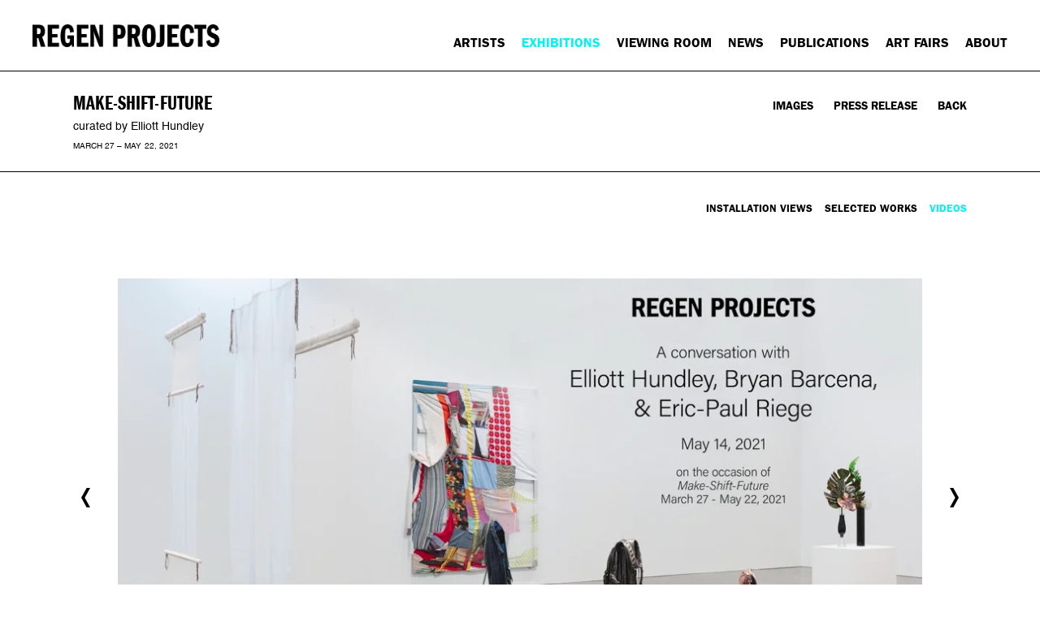

--- FILE ---
content_type: text/html; charset=UTF-8
request_url: https://www.regenprojects.com/exhibitions/make-shift-future/videos?view=slider
body_size: 18485
content:
    <!DOCTYPE html>
    <html lang="en">
    <head>
        <meta charset='utf-8'>
        <meta content='width=device-width, initial-scale=1.0, user-scalable=yes' name='viewport'>

        
        <link rel="stylesheet" href="https://cdnjs.cloudflare.com/ajax/libs/Swiper/4.4.6/css/swiper.min.css"
              integrity="sha256-5l8WteQfd84Jq51ydHtcndbGRvgCVE3D0+s97yV4oms=" crossorigin="anonymous" />

                    <link rel="stylesheet" href="/build/basicRegenBase.b44b493c.css">

        
        
        
        
                        <meta name="description" content="This exhibition brings together the work of eight emergent American artists who exploit this excess materiality of global commerce to mine history, to attune us to the meaning and artifacts of other people’s lives, and, I believe, to point to potential futures. Though informed and formed by history, they reject any nostalgia. Like Edith and Sodom or Orpheus and Eurydice, there is no looking back!">



<title>Make-Shift-Future - Curated by Elliott Hundley - Exhibitions - Regen Projects</title>

    <link rel="shortcut icon" href="https://s3.amazonaws.com/files.collageplatform.com.prod/image_cache/favicon/application/54522d19cfaf3430698b4568/747cd4500858b0b872b4d42e369851c0.png">


	<meta property="og:title" content="Make-Shift-Future - Curated by Elliott Hundley - Exhibitions - Regen Projects" />
	<meta property="og:description" content="This exhibition brings together the work of eight emergent American artists who exploit this excess materiality of global commerce to mine history, to attune us to the meaning and artifacts of other people’s lives, and, I believe, to point to potential futures. Though informed and formed by history, they reject any nostalgia. Like Edith and Sodom or Orpheus and Eurydice, there is no looking back!" />

	<meta property="twitter:title" content="Make-Shift-Future - Curated by Elliott Hundley - Exhibitions - Regen Projects" />
	<meta property="twitter:description" content="This exhibition brings together the work of eight emergent American artists who exploit this excess materiality of global commerce to mine history, to attune us to the meaning and artifacts of other people’s lives, and, I believe, to point to potential futures. Though informed and formed by history, they reject any nostalgia. Like Edith and Sodom or Orpheus and Eurydice, there is no looking back!" />
<link type="text/css" rel="stylesheet" href="//fast.fonts.net/cssapi/ff418191-28ab-480e-9698-fb03e79506a8.css"/>
        
        <link rel="stylesheet" type="text/css" href="/style.faf2b28859969ad30cd943be6e1b65bc.css"/>


        
            <script type="text/javascript">
        if (!location.hostname.match(/^www\./)) {
          if (['regenprojects.com'].indexOf(location.hostname) > -1) {
            location.href = location.href.replace(/^(https?:\/\/)/, '$1www.')
          }
        }
    </script>


        <script src="//ajax.googleapis.com/ajax/libs/jquery/1.11.2/jquery.min.js"></script>

        <script src="https://cdnjs.cloudflare.com/ajax/libs/Swiper/4.4.6/js/swiper.min.js"
                integrity="sha256-dl0WVCl8jXMBZfvnMeygnB0+bvqp5wBqqlZ8Wi95lLo=" crossorigin="anonymous"></script>

        <script src="https://cdnjs.cloudflare.com/ajax/libs/justifiedGallery/3.6.5/js/jquery.justifiedGallery.min.js"
                integrity="sha256-rhs3MvT999HOixvXXsaSNWtoiKOfAttIR2dM8QzeVWI=" crossorigin="anonymous"></script>

        <script>window.jQuery || document.write('<script src=\'/build/jquery.8548b367.js\'><\/script>');</script>

                    <script src="/build/runtime.d94b3b43.js"></script><script src="/build/jquery.8548b367.js"></script>
            <script src="/build/jquery.nicescroll.min.js.db5e58ee.js"></script>
            <script src="/build/jquery.lazyload.min.js.32226264.js"></script>
            <script src="/build/vendorJS.fffaa30c.js"></script>
        
        <script src="https://cdnjs.cloudflare.com/ajax/libs/jarallax/1.12.4/jarallax.min.js" integrity="sha512-XiIA4eXSY4R7seUKlpZAfPPNz4/2uzQ+ePFfimSk49Rtr/bBngfB6G/sE19ti/tf/pJ2trUbFigKXFZLedm4GQ==" crossorigin="anonymous" referrerpolicy="no-referrer"></script>

            <script type="text/javascript">
        var langInUrl = false;
        var closeText = "Close";
        var zoomText = "Zoom";
        var _footer = function() {
            if ($('.homepage.supersized').length) {
                return;
            }
            var footerH=$('footer').outerHeight(true);
            $(".contentWrapper").css('margin-bottom', -footerH).css('padding-bottom', footerH);
        }
        $(document).ready(function() {
            _footer();
            $(window).on('load resize', function() {
                _footer();
            });
        });
    </script>

        <script type="text/javascript">
                        $(document).ready(function () {
                $('body>#supersized, body>#supersized-loader').remove();
            });
            var screens = {
        'installation-views': {
            masterType: 'imagewithdescription',
            configuration: []
        },
        'selected-works': {
            masterType: 'imagewithdescription',
            configuration: []
        },
        'videos': {
            masterType: 'imagewithdescription',
            configuration: []
        },
    };
var frontendParams = {
    currentScreen: 'videos',
};


        </script>

                    <script src="/build/headerCompiledJS.3b1cf68a.js"></script>
        
        
        <script src="/build/frontendBase.4818ec01.js"></script>

                    <script type="text/javascript">
var _gaq = _gaq || [];
_gaq.push(['_setAccount', 'UA-859963-1'],
['_trackPageview']
);
(function(){var ga=document.createElement('script');ga.src=('https:'==document.location.protocol?'https://ssl':'http://www')+'.google-analytics.com/ga.js';ga.setAttribute('async','true');document.documentElement.firstChild.appendChild(ga);})();
</script>
        
                    <!-- Google tag (gtag.js) -->
<script async src="https://www.googletagmanager.com/gtag/js?id=G-57Q5PEPBG4"></script>
<script>
  window.dataLayer = window.dataLayer || [];
  function gtag(){dataLayer.push(arguments);}
  gtag('js', new Date());

  gtag('config', 'G-57Q5PEPBG4');
</script>
        
        
                    <script type="text/javascript" src="/scripts.aedf772776c4490fac0ccc86c2a1f7a0.js"></script>

                <script src="https://www.recaptcha.net/recaptcha/api.js?render=6LfIL6wZAAAAAPw-ECVAkdIFKn-8ZQe8-N_5kUe8"></script>
    </head>
    <body data-email-protected=""
          data-section-key="exhibitions"
          data-section-id="54522d19cfaf3430698b456b"
         class="
                                    s-exhibitions            detail-page            
        ">
                <input type="hidden" value="" id="email-protected-header"/>
        <input type="hidden" value="" id="email-protected-description"/>
        <input type="hidden" value="First Name" id="email-protected-first-name-field-text"/>
        <input type="hidden" value="Last Name" id="email-protected-last-name-field-text"/>
        <input type="hidden" value="Email" id="email-protected-email-field-text"/>
        <input type="hidden" value="Subscribe" id="email-protected-subscribe-button-text"/>

            <header class='main-header divider
        '>
        <div class='container'>
            <a class='logo' href='/'><img itemprop="image" class="alt-standard" alt="Regen Projects" src="https://s3.amazonaws.com/files.collageplatform.com.prod/application/54522d19cfaf3430698b4568/082b6967949dc603b87fb23c9b3d6e41.png" width="285"/></a><nav class='main'><a href="/artists">Artists</a><a href="/exhibitions" class="active">Exhibitions</a><a href="https://viewingroom.regenprojects.com/" target="_blank">Viewing Room</a><a href="/news">News</a><a href="/publications">Publications</a><a href="/art-fairs">Art Fairs</a><a href="/about">About</a></nav><nav class='languages'></nav><div class="mobile-menu-wrapper"><nav class='mobile'><a class="menu" href="#">Menu</a><div class="navlinks"><a href="/artists">Artists</a><a href="/exhibitions" class="active">Exhibitions</a><a href="https://viewingroom.regenprojects.com/" target="_blank">Viewing Room</a><a href="/news">News</a><a href="/publications">Publications</a><a href="/art-fairs">Art Fairs</a><a href="/about">About</a></div></nav></div><div class="social"><div class="embed"></div></div>
        </div>
    </header>
            <div id="contentWrapper" tabindex="-1" class="contentWrapper">
                        <section class='combined_childpage'>
        



    
                                                                                                    
<header class="section-header divider page-header
                    
                                                            "><div class="container"><a href="/exhibitions/make-shift-future"><span class='item-header'><h1>Make-Shift-Future</h1><h2>curated by Elliott Hundley</h2><h3>March 27 – May 22, 2021</h3></span></a><span class="links"><a class='history
                '
                href="/exhibitions/make-shift-future/installation-views?view=multiple-sliders"
                                                            
                                            data-lang-en="/exhibitions/make-shift-future/installation-views?view=multiple-sliders"
                        
            >
                Images
            </a><a class='ajax history'
            data-disabled-preloader-classes=".bx-image"
           data-view="slider"
           data-screen="press-release"
           data-urls="/exhibitions/make-shift-future/press-release"
            href="/exhibitions/make-shift-future/press-release"
                                                        
                                            data-lang-en="/exhibitions/make-shift-future/press-release"
                        
        >
            Press Release
        </a><a href='/' class="link-back back-link back">Back</a></span></div></header>
                            <div id="content">
                                                                                                                                                                                                                                                                                                                                        
                                                                                                                        
    
                

                                                                                                                        
    
<div id="multiple-slider-container"><div id="videos"><nav class='container slider-features with-margins'><a class='installation-views ajax
        ' data-target="#slider-container"
            data-screen="installation-views"
            href="/exhibitions/make-shift-future/installation-views?view=slider"
                                                        
                                            data-lang-en="/exhibitions/make-shift-future/installation-views?view=slider"
                        
        ><span>Installation Views</span></a><a class='selected-works ajax
        ' data-target="#slider-container"
            data-screen="selected-works"
            href="/exhibitions/make-shift-future/selected-works?view=slider"
                                                        
                                            data-lang-en="/exhibitions/make-shift-future/selected-works?view=slider"
                        
        ><span>Selected Works</span></a><a class='videos ajax
         active' data-target="#slider-container"
            data-screen="videos"
            href="/exhibitions/make-shift-future/videos?view=slider"
                                                        
                                            data-lang-en="/exhibitions/make-shift-future/videos?view=slider"
                        
        ><span>Videos</span></a></nav>
<div id='slider-container'>
                                            <div id='screen-videos' >
                    
            
                            <div class='container
                    '>
            
                                        <div id='videos-container'>
            <div class='
                slider                                 full-slider
                
                                '
                            >

            
                            <div data-screen="videos"
     class='fader-items
     
               bx-preload
          '
    >
                                                                                            <div class='slide'>
    <div class="slide-wrapper">
    
                    <figure class="embed-video">
                <div class="video-item">
                    <iframe src="https://player.vimeo.com/video/549514874" width="640" height="349" frameborder="0" allow="autoplay; fullscreen; picture-in-picture" allowfullscreen></iframe>
                </div>
            </figure>
                            <figure class=" replacement-image">
                <img
        class='
            enlarge                                    bx-image        '
                                                data-href="/exhibitions/make-shift-future/videos?view=enlarge"
                            data-slide='1'
        data-src='https://static-assets.artlogic.net/w_910,h_600,c_limit/exhibit-e/54522d19cfaf3430698b4568/5b10101cbd9c159303030f5917c36dfb.png'        data-enlarge='https://static-assets.artlogic.net/w_1800,h_1800,c_limit/exhibit-e/54522d19cfaf3430698b4568/5b10101cbd9c159303030f5917c36dfb.png'                alt='Hundley Barcena Riege talk'
                >
            </figure>
        
        <figcaption>
            <p>Elliott Hundley in conversation with Bryan Barcena and Eric-Paul Riege<br />
May 14, 2021<br />
Regen Projects, Los Angeles</p>
                                            </figcaption>
            </div>
</div>
                                                                                                <div class='slide'>
    <div class="slide-wrapper">
    
                    <figure class="embed-video">
                <div class="video-item">
                    <iframe src="https://player.vimeo.com/video/549729792" width="640" height="350" frameborder="0" allow="autoplay; fullscreen; picture-in-picture" allowfullscreen></iframe>
                </div>
            </figure>
                            <figure class=" replacement-image">
                <img
        class='
            enlarge                                    bx-image        '
                                                data-href="/exhibitions/make-shift-future/videos?view=enlarge"
                            data-slide='2'
        data-src='https://static-assets.artlogic.net/w_910,h_600,c_limit/exhibit-e/54522d19cfaf3430698b4568/856af0c3f926cc778b16b87de314ceaa.png'        data-enlarge='https://static-assets.artlogic.net/w_1800,h_1800,c_limit/exhibit-e/54522d19cfaf3430698b4568/856af0c3f926cc778b16b87de314ceaa.png'                alt='Elliott Hundley - Make Shift Future walkthrough'
                >
            </figure>
        
        <figcaption>
            <p>Walkthrough of<em> Make-Shift-Future</em><br />
Curated by Elliott Hundley<br />
Regen Projects, Los Angeles<br />
March&nbsp;27 &ndash; May&nbsp;22, 2021</p>
                                            </figcaption>
            </div>
</div>
                </div>
            
                        <div class="bx-thumbs">
                                                            <a href="" data-slide-index="0">
                             <img itemprop="image" src="https://static-assets.artlogic.net/w_260,h_180,c_limit/exhibit-e/54522d19cfaf3430698b4568/5b10101cbd9c159303030f5917c36dfb.png"
                                  srcset="https://static-assets.artlogic.net/w_130,h_90,c_limit/exhibit-e/54522d19cfaf3430698b4568/5b10101cbd9c159303030f5917c36dfb.png 1x, https://static-assets.artlogic.net/w_260,h_180,c_limit/exhibit-e/54522d19cfaf3430698b4568/5b10101cbd9c159303030f5917c36dfb.png 2x"
                                  alt="Hundley Barcena Riege talk" />
                         </a>
                                                                                <a href="" data-slide-index="1">
                             <img itemprop="image" src="https://static-assets.artlogic.net/w_260,h_180,c_limit/exhibit-e/54522d19cfaf3430698b4568/856af0c3f926cc778b16b87de314ceaa.png"
                                  srcset="https://static-assets.artlogic.net/w_130,h_90,c_limit/exhibit-e/54522d19cfaf3430698b4568/856af0c3f926cc778b16b87de314ceaa.png 1x, https://static-assets.artlogic.net/w_260,h_180,c_limit/exhibit-e/54522d19cfaf3430698b4568/856af0c3f926cc778b16b87de314ceaa.png 2x"
                                  alt="Elliott Hundley - Make Shift Future walkthrough" />
                         </a>
                                                </div>
                        </div>
            </div>
                    </div>
        
                </div>
    
            </div>
</div>
</div>


            </div>
                                                                                
</section>

                </div>
                        
<footer class="divider show1col full-width-divider"><span class="container clearfix"><div class='divider'></div><div class='footer-cols'><div class="footer-col1"><p>6750 Santa Monica Boulevard &nbsp; &nbsp; Los&nbsp;Angeles CA 90038 &nbsp; &nbsp; Tel 1 310 276 5424 &nbsp; &nbsp; Fax 1 310 276 7430 &nbsp; &nbsp; www.regenprojects.com</p></div></div><div class="footer-social"><a href="http://ennouncement.exhibit-e.com/h/y/E912080D9DD157BE" target="_blank"> SUBSCRIBE</a><a href="http://www.instagram.com/regenprojects" target="_blank"><img itemprop="image" src="https://static-assets.artlogic.net/w_200,h_50,c_limit/exhibit-e/54522d19cfaf3430698b4568/3fc6d63bba48943a9fabbc5d3bfa72f9.png" alt=""/></a><a href="https://www.facebook.com/RegenProjectsLA" target="_blank"><img itemprop="image" src="https://static-assets.artlogic.net/w_200,h_50,c_limit/exhibit-e/54522d19cfaf3430698b4568/be62afaebdb5ee7de56ca2c1c13949a5.png" alt=""/></a></div></span></footer>
                </body>
    </html>


--- FILE ---
content_type: text/html; charset=UTF-8
request_url: https://player.vimeo.com/video/549514874
body_size: 6286
content:
<!DOCTYPE html>
<html lang="en">
<head>
  <meta charset="utf-8">
  <meta name="viewport" content="width=device-width,initial-scale=1,user-scalable=yes">
  
  <link rel="canonical" href="https://player.vimeo.com/video/549514874">
  <meta name="googlebot" content="noindex,indexifembedded">
  
  
  <title>Elliott Hundley in conversation with Bryan Barcena and Eric-Paul Riege on Vimeo</title>
  <style>
      body, html, .player, .fallback {
          overflow: hidden;
          width: 100%;
          height: 100%;
          margin: 0;
          padding: 0;
      }
      .fallback {
          
              background-color: transparent;
          
      }
      .player.loading { opacity: 0; }
      .fallback iframe {
          position: fixed;
          left: 0;
          top: 0;
          width: 100%;
          height: 100%;
      }
  </style>
  <link rel="modulepreload" href="https://f.vimeocdn.com/p/4.46.25/js/player.module.js" crossorigin="anonymous">
  <link rel="modulepreload" href="https://f.vimeocdn.com/p/4.46.25/js/vendor.module.js" crossorigin="anonymous">
  <link rel="preload" href="https://f.vimeocdn.com/p/4.46.25/css/player.css" as="style">
</head>

<body>


<div class="vp-placeholder">
    <style>
        .vp-placeholder,
        .vp-placeholder-thumb,
        .vp-placeholder-thumb::before,
        .vp-placeholder-thumb::after {
            position: absolute;
            top: 0;
            bottom: 0;
            left: 0;
            right: 0;
        }
        .vp-placeholder {
            visibility: hidden;
            width: 100%;
            max-height: 100%;
            height: calc(1048 / 1920 * 100vw);
            max-width: calc(1920 / 1048 * 100vh);
            margin: auto;
        }
        .vp-placeholder-carousel {
            display: none;
            background-color: #000;
            position: absolute;
            left: 0;
            right: 0;
            bottom: -60px;
            height: 60px;
        }
    </style>

    

    
        <style>
            .vp-placeholder-thumb {
                overflow: hidden;
                width: 100%;
                max-height: 100%;
                margin: auto;
            }
            .vp-placeholder-thumb::before,
            .vp-placeholder-thumb::after {
                content: "";
                display: block;
                filter: blur(7px);
                margin: 0;
                background: url(https://i.vimeocdn.com/video/1137704048-33075c9cf5d0ff2637fed8736cffb49ead38b37588bca40ff1388b944d43b258-d?mw=80&q=85) 50% 50% / contain no-repeat;
            }
            .vp-placeholder-thumb::before {
                 
                margin: -30px;
            }
        </style>
    

    <div class="vp-placeholder-thumb"></div>
    <div class="vp-placeholder-carousel"></div>
    <script>function placeholderInit(t,h,d,s,n,o){var i=t.querySelector(".vp-placeholder"),v=t.querySelector(".vp-placeholder-thumb");if(h){var p=function(){try{return window.self!==window.top}catch(a){return!0}}(),w=200,y=415,r=60;if(!p&&window.innerWidth>=w&&window.innerWidth<y){i.style.bottom=r+"px",i.style.maxHeight="calc(100vh - "+r+"px)",i.style.maxWidth="calc("+n+" / "+o+" * (100vh - "+r+"px))";var f=t.querySelector(".vp-placeholder-carousel");f.style.display="block"}}if(d){var e=new Image;e.onload=function(){var a=n/o,c=e.width/e.height;if(c<=.95*a||c>=1.05*a){var l=i.getBoundingClientRect(),g=l.right-l.left,b=l.bottom-l.top,m=window.innerWidth/g*100,x=window.innerHeight/b*100;v.style.height="calc("+e.height+" / "+e.width+" * "+m+"vw)",v.style.maxWidth="calc("+e.width+" / "+e.height+" * "+x+"vh)"}i.style.visibility="visible"},e.src=s}else i.style.visibility="visible"}
</script>
    <script>placeholderInit(document,  false ,  true , "https://i.vimeocdn.com/video/1137704048-33075c9cf5d0ff2637fed8736cffb49ead38b37588bca40ff1388b944d43b258-d?mw=80\u0026q=85",  1920 ,  1048 );</script>
</div>

<div id="player" class="player"></div>
<script>window.playerConfig = {"cdn_url":"https://f.vimeocdn.com","vimeo_api_url":"api.vimeo.com","request":{"files":{"dash":{"cdns":{"akfire_interconnect_quic":{"avc_url":"https://vod-adaptive-ak.vimeocdn.com/exp=1768598473~acl=%2Fccbf0509-e473-45fc-9b46-e707ea598fb1%2Fpsid%3D741ba59193fa7b40e5eed32cf2630259f4f5c591d6d9ecae8a8331b91512deb4%2F%2A~hmac=2d22eae8556cb52c9c7415cabcbcc4ec955d1fd86eb0f75b145902604f120c85/ccbf0509-e473-45fc-9b46-e707ea598fb1/psid=741ba59193fa7b40e5eed32cf2630259f4f5c591d6d9ecae8a8331b91512deb4/v2/playlist/av/primary/playlist.json?omit=av1-hevc\u0026pathsig=8c953e4f~BMYe9qlxwpUcBYuwgoWQ76mCWvoaLPDU21x5tV9k9SA\u0026r=dXM%3D\u0026rh=221wIC","origin":"gcs","url":"https://vod-adaptive-ak.vimeocdn.com/exp=1768598473~acl=%2Fccbf0509-e473-45fc-9b46-e707ea598fb1%2Fpsid%3D741ba59193fa7b40e5eed32cf2630259f4f5c591d6d9ecae8a8331b91512deb4%2F%2A~hmac=2d22eae8556cb52c9c7415cabcbcc4ec955d1fd86eb0f75b145902604f120c85/ccbf0509-e473-45fc-9b46-e707ea598fb1/psid=741ba59193fa7b40e5eed32cf2630259f4f5c591d6d9ecae8a8331b91512deb4/v2/playlist/av/primary/playlist.json?pathsig=8c953e4f~BMYe9qlxwpUcBYuwgoWQ76mCWvoaLPDU21x5tV9k9SA\u0026r=dXM%3D\u0026rh=221wIC"},"fastly_skyfire":{"avc_url":"https://skyfire.vimeocdn.com/1768598473-0xafdaa7f5775ce328d98432c81f457c5d39ff876b/ccbf0509-e473-45fc-9b46-e707ea598fb1/psid=741ba59193fa7b40e5eed32cf2630259f4f5c591d6d9ecae8a8331b91512deb4/v2/playlist/av/primary/playlist.json?omit=av1-hevc\u0026pathsig=8c953e4f~BMYe9qlxwpUcBYuwgoWQ76mCWvoaLPDU21x5tV9k9SA\u0026r=dXM%3D\u0026rh=221wIC","origin":"gcs","url":"https://skyfire.vimeocdn.com/1768598473-0xafdaa7f5775ce328d98432c81f457c5d39ff876b/ccbf0509-e473-45fc-9b46-e707ea598fb1/psid=741ba59193fa7b40e5eed32cf2630259f4f5c591d6d9ecae8a8331b91512deb4/v2/playlist/av/primary/playlist.json?pathsig=8c953e4f~BMYe9qlxwpUcBYuwgoWQ76mCWvoaLPDU21x5tV9k9SA\u0026r=dXM%3D\u0026rh=221wIC"}},"default_cdn":"akfire_interconnect_quic","separate_av":true,"streams":[{"profile":"174","id":"f98ffdda-d2c8-4654-9377-7f3a90445502","fps":25,"quality":"720p"},{"profile":"165","id":"a4447cd9-2ba9-4933-841a-a2a1457f4b3c","fps":25,"quality":"540p"},{"profile":"164","id":"a7751b95-2da0-457f-b97a-8f3abe0363d7","fps":25,"quality":"360p"},{"profile":"139","id":"ba4871f9-942f-4c1e-ad0c-8782192c69d2","fps":25,"quality":"240p"},{"profile":"175","id":"f3842b99-b75f-4884-b2f1-45e281c6ecd1","fps":25,"quality":"1080p"}],"streams_avc":[{"profile":"174","id":"f98ffdda-d2c8-4654-9377-7f3a90445502","fps":25,"quality":"720p"},{"profile":"165","id":"a4447cd9-2ba9-4933-841a-a2a1457f4b3c","fps":25,"quality":"540p"},{"profile":"164","id":"a7751b95-2da0-457f-b97a-8f3abe0363d7","fps":25,"quality":"360p"},{"profile":"139","id":"ba4871f9-942f-4c1e-ad0c-8782192c69d2","fps":25,"quality":"240p"},{"profile":"175","id":"f3842b99-b75f-4884-b2f1-45e281c6ecd1","fps":25,"quality":"1080p"}]},"hls":{"cdns":{"akfire_interconnect_quic":{"avc_url":"https://vod-adaptive-ak.vimeocdn.com/exp=1768598473~acl=%2Fccbf0509-e473-45fc-9b46-e707ea598fb1%2Fpsid%3D741ba59193fa7b40e5eed32cf2630259f4f5c591d6d9ecae8a8331b91512deb4%2F%2A~hmac=2d22eae8556cb52c9c7415cabcbcc4ec955d1fd86eb0f75b145902604f120c85/ccbf0509-e473-45fc-9b46-e707ea598fb1/psid=741ba59193fa7b40e5eed32cf2630259f4f5c591d6d9ecae8a8331b91512deb4/v2/playlist/av/primary/playlist.m3u8?omit=av1-hevc-opus\u0026pathsig=8c953e4f~1VZgjT0XZhqBie5nCV6EJ2pQ-JV3zLaCUdnH6WxlLko\u0026r=dXM%3D\u0026rh=221wIC\u0026sf=fmp4","origin":"gcs","url":"https://vod-adaptive-ak.vimeocdn.com/exp=1768598473~acl=%2Fccbf0509-e473-45fc-9b46-e707ea598fb1%2Fpsid%3D741ba59193fa7b40e5eed32cf2630259f4f5c591d6d9ecae8a8331b91512deb4%2F%2A~hmac=2d22eae8556cb52c9c7415cabcbcc4ec955d1fd86eb0f75b145902604f120c85/ccbf0509-e473-45fc-9b46-e707ea598fb1/psid=741ba59193fa7b40e5eed32cf2630259f4f5c591d6d9ecae8a8331b91512deb4/v2/playlist/av/primary/playlist.m3u8?omit=opus\u0026pathsig=8c953e4f~1VZgjT0XZhqBie5nCV6EJ2pQ-JV3zLaCUdnH6WxlLko\u0026r=dXM%3D\u0026rh=221wIC\u0026sf=fmp4"},"fastly_skyfire":{"avc_url":"https://skyfire.vimeocdn.com/1768598473-0xafdaa7f5775ce328d98432c81f457c5d39ff876b/ccbf0509-e473-45fc-9b46-e707ea598fb1/psid=741ba59193fa7b40e5eed32cf2630259f4f5c591d6d9ecae8a8331b91512deb4/v2/playlist/av/primary/playlist.m3u8?omit=av1-hevc-opus\u0026pathsig=8c953e4f~1VZgjT0XZhqBie5nCV6EJ2pQ-JV3zLaCUdnH6WxlLko\u0026r=dXM%3D\u0026rh=221wIC\u0026sf=fmp4","origin":"gcs","url":"https://skyfire.vimeocdn.com/1768598473-0xafdaa7f5775ce328d98432c81f457c5d39ff876b/ccbf0509-e473-45fc-9b46-e707ea598fb1/psid=741ba59193fa7b40e5eed32cf2630259f4f5c591d6d9ecae8a8331b91512deb4/v2/playlist/av/primary/playlist.m3u8?omit=opus\u0026pathsig=8c953e4f~1VZgjT0XZhqBie5nCV6EJ2pQ-JV3zLaCUdnH6WxlLko\u0026r=dXM%3D\u0026rh=221wIC\u0026sf=fmp4"}},"default_cdn":"akfire_interconnect_quic","separate_av":true}},"file_codecs":{"av1":[],"avc":["f98ffdda-d2c8-4654-9377-7f3a90445502","a4447cd9-2ba9-4933-841a-a2a1457f4b3c","a7751b95-2da0-457f-b97a-8f3abe0363d7","ba4871f9-942f-4c1e-ad0c-8782192c69d2","f3842b99-b75f-4884-b2f1-45e281c6ecd1"],"hevc":{"dvh1":[],"hdr":[],"sdr":[]}},"lang":"en","referrer":"https://www.regenprojects.com/exhibitions/make-shift-future/videos?view=slider","cookie_domain":".vimeo.com","signature":"693a33ba1ffec16a596171df98ed47c2","timestamp":1768585669,"expires":12804,"thumb_preview":{"url":"https://videoapi-sprites.vimeocdn.com/video-sprites/image/70a61533-cb3f-46c0-9c61-447380f58cec.0.jpeg?ClientID=sulu\u0026Expires=1768589268\u0026Signature=db317bf19b009880360cf0f2f13d9a11197f3d53","height":2880,"width":4390,"frame_height":240,"frame_width":439,"columns":10,"frames":120},"currency":"USD","session":"a374fb6e023ee2eb475ddaf51c7a82b8d73853231768585668","cookie":{"volume":1,"quality":null,"hd":0,"captions":null,"transcript":null,"captions_styles":{"color":null,"fontSize":null,"fontFamily":null,"fontOpacity":null,"bgOpacity":null,"windowColor":null,"windowOpacity":null,"bgColor":null,"edgeStyle":null},"audio_language":null,"audio_kind":null,"qoe_survey_vote":0},"build":{"backend":"31e9776","js":"4.46.25"},"urls":{"js":"https://f.vimeocdn.com/p/4.46.25/js/player.js","js_base":"https://f.vimeocdn.com/p/4.46.25/js","js_module":"https://f.vimeocdn.com/p/4.46.25/js/player.module.js","js_vendor_module":"https://f.vimeocdn.com/p/4.46.25/js/vendor.module.js","locales_js":{"de-DE":"https://f.vimeocdn.com/p/4.46.25/js/player.de-DE.js","en":"https://f.vimeocdn.com/p/4.46.25/js/player.js","es":"https://f.vimeocdn.com/p/4.46.25/js/player.es.js","fr-FR":"https://f.vimeocdn.com/p/4.46.25/js/player.fr-FR.js","ja-JP":"https://f.vimeocdn.com/p/4.46.25/js/player.ja-JP.js","ko-KR":"https://f.vimeocdn.com/p/4.46.25/js/player.ko-KR.js","pt-BR":"https://f.vimeocdn.com/p/4.46.25/js/player.pt-BR.js","zh-CN":"https://f.vimeocdn.com/p/4.46.25/js/player.zh-CN.js"},"ambisonics_js":"https://f.vimeocdn.com/p/external/ambisonics.min.js","barebone_js":"https://f.vimeocdn.com/p/4.46.25/js/barebone.js","chromeless_js":"https://f.vimeocdn.com/p/4.46.25/js/chromeless.js","three_js":"https://f.vimeocdn.com/p/external/three.rvimeo.min.js","vuid_js":"https://f.vimeocdn.com/js_opt/modules/utils/vuid.min.js","hive_sdk":"https://f.vimeocdn.com/p/external/hive-sdk.js","hive_interceptor":"https://f.vimeocdn.com/p/external/hive-interceptor.js","proxy":"https://player.vimeo.com/static/proxy.html","css":"https://f.vimeocdn.com/p/4.46.25/css/player.css","chromeless_css":"https://f.vimeocdn.com/p/4.46.25/css/chromeless.css","fresnel":"https://arclight.vimeo.com/add/player-stats","player_telemetry_url":"https://arclight.vimeo.com/player-events","telemetry_base":"https://lensflare.vimeo.com"},"flags":{"plays":1,"dnt":0,"autohide_controls":0,"preload_video":"metadata_on_hover","qoe_survey_forced":0,"ai_widget":0,"ecdn_delta_updates":0,"disable_mms":0,"check_clip_skipping_forward":0},"country":"US","client":{"ip":"3.138.187.115"},"ab_tests":{"cross_origin_texttracks":{"group":"variant","track":false,"data":null}},"atid":"367676868.1768585669","ai_widget_signature":"b16c43862e8647d780a23003f877a5ef45ed491b99d33ae90aeeaa2a7c756eb3_1768589269","config_refresh_url":"https://player.vimeo.com/video/549514874/config/request?atid=367676868.1768585669\u0026expires=12804\u0026referrer=https%3A%2F%2Fwww.regenprojects.com%2Fexhibitions%2Fmake-shift-future%2Fvideos%3Fview%3Dslider\u0026session=a374fb6e023ee2eb475ddaf51c7a82b8d73853231768585668\u0026signature=693a33ba1ffec16a596171df98ed47c2\u0026time=1768585669\u0026v=1"},"player_url":"player.vimeo.com","video":{"id":549514874,"title":"Elliott Hundley in conversation with Bryan Barcena and Eric-Paul Riege","width":1920,"height":1048,"duration":3201,"url":"https://vimeo.com/549514874","share_url":"https://vimeo.com/549514874","embed_code":"\u003ciframe title=\"vimeo-player\" src=\"https://player.vimeo.com/video/549514874?h=9be0396954\" width=\"640\" height=\"360\" frameborder=\"0\" referrerpolicy=\"strict-origin-when-cross-origin\" allow=\"autoplay; fullscreen; picture-in-picture; clipboard-write; encrypted-media; web-share\"   allowfullscreen\u003e\u003c/iframe\u003e","default_to_hd":0,"privacy":"anybody","embed_permission":"whitelist","thumbnail_url":"https://i.vimeocdn.com/video/1137704048-33075c9cf5d0ff2637fed8736cffb49ead38b37588bca40ff1388b944d43b258-d","owner":{"id":1316432,"name":"Regen Projects","img":"https://i.vimeocdn.com/portrait/5853229_60x60?sig=2c4a6fb1e1ef0a46b75517cf2ab4a81c4a2847ee2bc90c23c8e5291a8693df6f\u0026v=1\u0026region=us","img_2x":"https://i.vimeocdn.com/portrait/5853229_60x60?sig=2c4a6fb1e1ef0a46b75517cf2ab4a81c4a2847ee2bc90c23c8e5291a8693df6f\u0026v=1\u0026region=us","url":"https://vimeo.com/regenprojects","account_type":"business"},"spatial":0,"live_event":null,"version":{"current":null,"available":[{"id":230390710,"file_id":2605565243,"is_current":true}]},"unlisted_hash":null,"rating":{"id":3},"fps":25,"channel_layout":"stereo","ai":0,"locale":""},"user":{"id":0,"team_id":0,"team_origin_user_id":0,"account_type":"none","liked":0,"watch_later":0,"owner":0,"mod":0,"logged_in":0,"private_mode_enabled":0,"vimeo_api_client_token":"eyJhbGciOiJIUzI1NiIsInR5cCI6IkpXVCJ9.eyJzZXNzaW9uX2lkIjoiYTM3NGZiNmUwMjNlZTJlYjQ3NWRkYWY1MWM3YTgyYjhkNzM4NTMyMzE3Njg1ODU2NjgiLCJleHAiOjE3Njg1OTg0NzMsImFwcF9pZCI6MTE4MzU5LCJzY29wZXMiOiJwdWJsaWMgc3RhdHMifQ.dMx9X1UOB809zUe5hg622DXUcg4P0aUysv2Lpqve_LQ"},"view":1,"vimeo_url":"vimeo.com","embed":{"audio_track":"","autoplay":0,"autopause":1,"dnt":0,"editor":0,"keyboard":1,"log_plays":1,"loop":0,"muted":0,"on_site":0,"texttrack":"","transparent":1,"outro":"videos","playsinline":1,"quality":null,"player_id":"","api":null,"app_id":"","color":"","color_one":"000000","color_two":"00adef","color_three":"ffffff","color_four":"000000","context":"embed.main","settings":{"auto_pip":1,"badge":0,"byline":0,"collections":0,"color":0,"force_color_one":0,"force_color_two":0,"force_color_three":0,"force_color_four":0,"embed":0,"fullscreen":1,"like":0,"logo":0,"playbar":1,"portrait":0,"pip":1,"share":0,"spatial_compass":0,"spatial_label":0,"speed":1,"title":0,"volume":1,"watch_later":0,"watch_full_video":1,"controls":1,"airplay":1,"audio_tracks":1,"chapters":1,"chromecast":1,"cc":1,"transcript":1,"quality":1,"play_button_position":0,"ask_ai":0,"skipping_forward":1,"debug_payload_collection_policy":"default"},"create_interactive":{"has_create_interactive":false,"viddata_url":""},"min_quality":null,"max_quality":null,"initial_quality":null,"prefer_mms":1}}</script>
<script>const fullscreenSupported="exitFullscreen"in document||"webkitExitFullscreen"in document||"webkitCancelFullScreen"in document||"mozCancelFullScreen"in document||"msExitFullscreen"in document||"webkitEnterFullScreen"in document.createElement("video");var isIE=checkIE(window.navigator.userAgent),incompatibleBrowser=!fullscreenSupported||isIE;window.noModuleLoading=!1,window.dynamicImportSupported=!1,window.cssLayersSupported=typeof CSSLayerBlockRule<"u",window.isInIFrame=function(){try{return window.self!==window.top}catch(e){return!0}}(),!window.isInIFrame&&/twitter/i.test(navigator.userAgent)&&window.playerConfig.video.url&&(window.location=window.playerConfig.video.url),window.playerConfig.request.lang&&document.documentElement.setAttribute("lang",window.playerConfig.request.lang),window.loadScript=function(e){var n=document.getElementsByTagName("script")[0];n&&n.parentNode?n.parentNode.insertBefore(e,n):document.head.appendChild(e)},window.loadVUID=function(){if(!window.playerConfig.request.flags.dnt&&!window.playerConfig.embed.dnt){window._vuid=[["pid",window.playerConfig.request.session]];var e=document.createElement("script");e.async=!0,e.src=window.playerConfig.request.urls.vuid_js,window.loadScript(e)}},window.loadCSS=function(e,n){var i={cssDone:!1,startTime:new Date().getTime(),link:e.createElement("link")};return i.link.rel="stylesheet",i.link.href=n,e.getElementsByTagName("head")[0].appendChild(i.link),i.link.onload=function(){i.cssDone=!0},i},window.loadLegacyJS=function(e,n){if(incompatibleBrowser){var i=e.querySelector(".vp-placeholder");i&&i.parentNode&&i.parentNode.removeChild(i);let a=`/video/${window.playerConfig.video.id}/fallback`;window.playerConfig.request.referrer&&(a+=`?referrer=${window.playerConfig.request.referrer}`),n.innerHTML=`<div class="fallback"><iframe title="unsupported message" src="${a}" frameborder="0"></iframe></div>`}else{n.className="player loading";var t=window.loadCSS(e,window.playerConfig.request.urls.css),r=e.createElement("script"),o=!1;r.src=window.playerConfig.request.urls.js,window.loadScript(r),r["onreadystatechange"in r?"onreadystatechange":"onload"]=function(){!o&&(!this.readyState||this.readyState==="loaded"||this.readyState==="complete")&&(o=!0,playerObject=new VimeoPlayer(n,window.playerConfig,t.cssDone||{link:t.link,startTime:t.startTime}))},window.loadVUID()}};function checkIE(e){e=e&&e.toLowerCase?e.toLowerCase():"";function n(r){return r=r.toLowerCase(),new RegExp(r).test(e);return browserRegEx}var i=n("msie")?parseFloat(e.replace(/^.*msie (\d+).*$/,"$1")):!1,t=n("trident")?parseFloat(e.replace(/^.*trident\/(\d+)\.(\d+).*$/,"$1.$2"))+4:!1;return i||t}
</script>
<script nomodule>
  window.noModuleLoading = true;
  var playerEl = document.getElementById('player');
  window.loadLegacyJS(document, playerEl);
</script>
<script type="module">try{import("").catch(()=>{})}catch(t){}window.dynamicImportSupported=!0;
</script>
<script type="module">if(!window.dynamicImportSupported||!window.cssLayersSupported){if(!window.noModuleLoading){window.noModuleLoading=!0;var playerEl=document.getElementById("player");window.loadLegacyJS(document,playerEl)}var moduleScriptLoader=document.getElementById("js-module-block");moduleScriptLoader&&moduleScriptLoader.parentElement.removeChild(moduleScriptLoader)}
</script>
<script type="module" id="js-module-block">if(!window.noModuleLoading&&window.dynamicImportSupported&&window.cssLayersSupported){const n=document.getElementById("player"),e=window.loadCSS(document,window.playerConfig.request.urls.css);import(window.playerConfig.request.urls.js_module).then(function(o){new o.VimeoPlayer(n,window.playerConfig,e.cssDone||{link:e.link,startTime:e.startTime}),window.loadVUID()}).catch(function(o){throw/TypeError:[A-z ]+import[A-z ]+module/gi.test(o)&&window.loadLegacyJS(document,n),o})}
</script>

<script type="application/ld+json">{"embedUrl":"https://player.vimeo.com/video/549514874?h=9be0396954","thumbnailUrl":"https://i.vimeocdn.com/video/1137704048-33075c9cf5d0ff2637fed8736cffb49ead38b37588bca40ff1388b944d43b258-d?f=webp","name":"Elliott Hundley in conversation with Bryan Barcena and Eric-Paul Riege","description":"May 14, 2021 - Regen Projects","duration":"PT3201S","uploadDate":"2021-05-14T21:09:59-04:00","@context":"https://schema.org/","@type":"VideoObject"}</script>

</body>
</html>


--- FILE ---
content_type: text/html; charset=UTF-8
request_url: https://player.vimeo.com/video/549729792
body_size: 6422
content:
<!DOCTYPE html>
<html lang="en">
<head>
  <meta charset="utf-8">
  <meta name="viewport" content="width=device-width,initial-scale=1,user-scalable=yes">
  
  <link rel="canonical" href="https://player.vimeo.com/video/549729792">
  <meta name="googlebot" content="noindex,indexifembedded">
  
  
  <title>Make-Shift-Future curated by Elliott Hundley on Vimeo</title>
  <style>
      body, html, .player, .fallback {
          overflow: hidden;
          width: 100%;
          height: 100%;
          margin: 0;
          padding: 0;
      }
      .fallback {
          
              background-color: transparent;
          
      }
      .player.loading { opacity: 0; }
      .fallback iframe {
          position: fixed;
          left: 0;
          top: 0;
          width: 100%;
          height: 100%;
      }
  </style>
  <link rel="modulepreload" href="https://f.vimeocdn.com/p/4.46.25/js/player.module.js" crossorigin="anonymous">
  <link rel="modulepreload" href="https://f.vimeocdn.com/p/4.46.25/js/vendor.module.js" crossorigin="anonymous">
  <link rel="preload" href="https://f.vimeocdn.com/p/4.46.25/css/player.css" as="style">
</head>

<body>


<div class="vp-placeholder">
    <style>
        .vp-placeholder,
        .vp-placeholder-thumb,
        .vp-placeholder-thumb::before,
        .vp-placeholder-thumb::after {
            position: absolute;
            top: 0;
            bottom: 0;
            left: 0;
            right: 0;
        }
        .vp-placeholder {
            visibility: hidden;
            width: 100%;
            max-height: 100%;
            height: calc(1080 / 1920 * 100vw);
            max-width: calc(1920 / 1080 * 100vh);
            margin: auto;
        }
        .vp-placeholder-carousel {
            display: none;
            background-color: #000;
            position: absolute;
            left: 0;
            right: 0;
            bottom: -60px;
            height: 60px;
        }
    </style>

    

    
        <style>
            .vp-placeholder-thumb {
                overflow: hidden;
                width: 100%;
                max-height: 100%;
                margin: auto;
            }
            .vp-placeholder-thumb::before,
            .vp-placeholder-thumb::after {
                content: "";
                display: block;
                filter: blur(7px);
                margin: 0;
                background: url(https://i.vimeocdn.com/video/1138284728-e89d2f2c9f4a2aa913a1875560ef30c788d8f7ffcdb5e93a20b807888ece00c6-d?mw=80&q=85) 50% 50% / contain no-repeat;
            }
            .vp-placeholder-thumb::before {
                 
                margin: -30px;
            }
        </style>
    

    <div class="vp-placeholder-thumb"></div>
    <div class="vp-placeholder-carousel"></div>
    <script>function placeholderInit(t,h,d,s,n,o){var i=t.querySelector(".vp-placeholder"),v=t.querySelector(".vp-placeholder-thumb");if(h){var p=function(){try{return window.self!==window.top}catch(a){return!0}}(),w=200,y=415,r=60;if(!p&&window.innerWidth>=w&&window.innerWidth<y){i.style.bottom=r+"px",i.style.maxHeight="calc(100vh - "+r+"px)",i.style.maxWidth="calc("+n+" / "+o+" * (100vh - "+r+"px))";var f=t.querySelector(".vp-placeholder-carousel");f.style.display="block"}}if(d){var e=new Image;e.onload=function(){var a=n/o,c=e.width/e.height;if(c<=.95*a||c>=1.05*a){var l=i.getBoundingClientRect(),g=l.right-l.left,b=l.bottom-l.top,m=window.innerWidth/g*100,x=window.innerHeight/b*100;v.style.height="calc("+e.height+" / "+e.width+" * "+m+"vw)",v.style.maxWidth="calc("+e.width+" / "+e.height+" * "+x+"vh)"}i.style.visibility="visible"},e.src=s}else i.style.visibility="visible"}
</script>
    <script>placeholderInit(document,  false ,  true , "https://i.vimeocdn.com/video/1138284728-e89d2f2c9f4a2aa913a1875560ef30c788d8f7ffcdb5e93a20b807888ece00c6-d?mw=80\u0026q=85",  1920 ,  1080 );</script>
</div>

<div id="player" class="player"></div>
<script>window.playerConfig = {"cdn_url":"https://f.vimeocdn.com","vimeo_api_url":"api.vimeo.com","request":{"files":{"dash":{"cdns":{"akfire_interconnect_quic":{"avc_url":"https://vod-adaptive-ak.vimeocdn.com/exp=1768589269~acl=%2F6a6a5da3-6bdb-4790-9c73-a78575f7cda4%2Fpsid%3D7906b0bcbce71262e4d89d3b92851841a09f42f42e06b3bb0ba33e14e120a529%2F%2A~hmac=c2419b27d3cbc7a3b997ff0e00a9cbd24c0c2d6273f10a759843e84d977a5f40/6a6a5da3-6bdb-4790-9c73-a78575f7cda4/psid=7906b0bcbce71262e4d89d3b92851841a09f42f42e06b3bb0ba33e14e120a529/v2/playlist/av/primary/prot/cXNyPTE/playlist.json?omit=av1-hevc\u0026pathsig=8c953e4f~usvCp654qn-emF1UQXLcHIbZxhhaVzE0xRGYlN5-AuA\u0026qsr=1\u0026r=dXM%3D\u0026rh=34xJkt","origin":"gcs","url":"https://vod-adaptive-ak.vimeocdn.com/exp=1768589269~acl=%2F6a6a5da3-6bdb-4790-9c73-a78575f7cda4%2Fpsid%3D7906b0bcbce71262e4d89d3b92851841a09f42f42e06b3bb0ba33e14e120a529%2F%2A~hmac=c2419b27d3cbc7a3b997ff0e00a9cbd24c0c2d6273f10a759843e84d977a5f40/6a6a5da3-6bdb-4790-9c73-a78575f7cda4/psid=7906b0bcbce71262e4d89d3b92851841a09f42f42e06b3bb0ba33e14e120a529/v2/playlist/av/primary/prot/cXNyPTE/playlist.json?pathsig=8c953e4f~usvCp654qn-emF1UQXLcHIbZxhhaVzE0xRGYlN5-AuA\u0026qsr=1\u0026r=dXM%3D\u0026rh=34xJkt"},"fastly_skyfire":{"avc_url":"https://skyfire.vimeocdn.com/1768589269-0x6ff623008468a62e333581cbd5d41617cb2add07/6a6a5da3-6bdb-4790-9c73-a78575f7cda4/psid=7906b0bcbce71262e4d89d3b92851841a09f42f42e06b3bb0ba33e14e120a529/v2/playlist/av/primary/prot/cXNyPTE/playlist.json?omit=av1-hevc\u0026pathsig=8c953e4f~usvCp654qn-emF1UQXLcHIbZxhhaVzE0xRGYlN5-AuA\u0026qsr=1\u0026r=dXM%3D\u0026rh=34xJkt","origin":"gcs","url":"https://skyfire.vimeocdn.com/1768589269-0x6ff623008468a62e333581cbd5d41617cb2add07/6a6a5da3-6bdb-4790-9c73-a78575f7cda4/psid=7906b0bcbce71262e4d89d3b92851841a09f42f42e06b3bb0ba33e14e120a529/v2/playlist/av/primary/prot/cXNyPTE/playlist.json?pathsig=8c953e4f~usvCp654qn-emF1UQXLcHIbZxhhaVzE0xRGYlN5-AuA\u0026qsr=1\u0026r=dXM%3D\u0026rh=34xJkt"}},"default_cdn":"akfire_interconnect_quic","separate_av":true,"streams":[{"profile":"164","id":"e2ebcba5-ca98-412b-8293-1636e9659e8b","fps":23.98,"quality":"360p"},{"profile":"175","id":"200ecc31-8d7c-4f76-98d9-61ada52a731e","fps":23.98,"quality":"1080p"},{"profile":"174","id":"21ab986f-9eec-4576-a084-2d97515f4fcf","fps":23.98,"quality":"720p"},{"profile":"165","id":"2d199a45-2d5f-4e7b-a2ce-f0c4477b9643","fps":23.98,"quality":"540p"},{"profile":"d0b41bac-2bf2-4310-8113-df764d486192","id":"5e56b2eb-b000-40c0-848c-fa5dff694d79","fps":23.98,"quality":"240p"}],"streams_avc":[{"profile":"164","id":"e2ebcba5-ca98-412b-8293-1636e9659e8b","fps":23.98,"quality":"360p"},{"profile":"175","id":"200ecc31-8d7c-4f76-98d9-61ada52a731e","fps":23.98,"quality":"1080p"},{"profile":"174","id":"21ab986f-9eec-4576-a084-2d97515f4fcf","fps":23.98,"quality":"720p"},{"profile":"165","id":"2d199a45-2d5f-4e7b-a2ce-f0c4477b9643","fps":23.98,"quality":"540p"},{"profile":"d0b41bac-2bf2-4310-8113-df764d486192","id":"5e56b2eb-b000-40c0-848c-fa5dff694d79","fps":23.98,"quality":"240p"}]},"hls":{"cdns":{"akfire_interconnect_quic":{"avc_url":"https://vod-adaptive-ak.vimeocdn.com/exp=1768589269~acl=%2F6a6a5da3-6bdb-4790-9c73-a78575f7cda4%2Fpsid%3D7906b0bcbce71262e4d89d3b92851841a09f42f42e06b3bb0ba33e14e120a529%2F%2A~hmac=c2419b27d3cbc7a3b997ff0e00a9cbd24c0c2d6273f10a759843e84d977a5f40/6a6a5da3-6bdb-4790-9c73-a78575f7cda4/psid=7906b0bcbce71262e4d89d3b92851841a09f42f42e06b3bb0ba33e14e120a529/v2/playlist/av/primary/prot/cXNyPTE/playlist.m3u8?omit=av1-hevc-opus\u0026pathsig=8c953e4f~MZSLSVusXHtUSiyKC6LpKQpOC6BMce0wLBiQgYLJ6wc\u0026qsr=1\u0026r=dXM%3D\u0026rh=34xJkt\u0026sf=fmp4","origin":"gcs","url":"https://vod-adaptive-ak.vimeocdn.com/exp=1768589269~acl=%2F6a6a5da3-6bdb-4790-9c73-a78575f7cda4%2Fpsid%3D7906b0bcbce71262e4d89d3b92851841a09f42f42e06b3bb0ba33e14e120a529%2F%2A~hmac=c2419b27d3cbc7a3b997ff0e00a9cbd24c0c2d6273f10a759843e84d977a5f40/6a6a5da3-6bdb-4790-9c73-a78575f7cda4/psid=7906b0bcbce71262e4d89d3b92851841a09f42f42e06b3bb0ba33e14e120a529/v2/playlist/av/primary/prot/cXNyPTE/playlist.m3u8?omit=opus\u0026pathsig=8c953e4f~MZSLSVusXHtUSiyKC6LpKQpOC6BMce0wLBiQgYLJ6wc\u0026qsr=1\u0026r=dXM%3D\u0026rh=34xJkt\u0026sf=fmp4"},"fastly_skyfire":{"avc_url":"https://skyfire.vimeocdn.com/1768589269-0x6ff623008468a62e333581cbd5d41617cb2add07/6a6a5da3-6bdb-4790-9c73-a78575f7cda4/psid=7906b0bcbce71262e4d89d3b92851841a09f42f42e06b3bb0ba33e14e120a529/v2/playlist/av/primary/prot/cXNyPTE/playlist.m3u8?omit=av1-hevc-opus\u0026pathsig=8c953e4f~MZSLSVusXHtUSiyKC6LpKQpOC6BMce0wLBiQgYLJ6wc\u0026qsr=1\u0026r=dXM%3D\u0026rh=34xJkt\u0026sf=fmp4","origin":"gcs","url":"https://skyfire.vimeocdn.com/1768589269-0x6ff623008468a62e333581cbd5d41617cb2add07/6a6a5da3-6bdb-4790-9c73-a78575f7cda4/psid=7906b0bcbce71262e4d89d3b92851841a09f42f42e06b3bb0ba33e14e120a529/v2/playlist/av/primary/prot/cXNyPTE/playlist.m3u8?omit=opus\u0026pathsig=8c953e4f~MZSLSVusXHtUSiyKC6LpKQpOC6BMce0wLBiQgYLJ6wc\u0026qsr=1\u0026r=dXM%3D\u0026rh=34xJkt\u0026sf=fmp4"}},"default_cdn":"akfire_interconnect_quic","separate_av":true}},"file_codecs":{"av1":[],"avc":["e2ebcba5-ca98-412b-8293-1636e9659e8b","200ecc31-8d7c-4f76-98d9-61ada52a731e","21ab986f-9eec-4576-a084-2d97515f4fcf","2d199a45-2d5f-4e7b-a2ce-f0c4477b9643","5e56b2eb-b000-40c0-848c-fa5dff694d79"],"hevc":{"dvh1":[],"hdr":[],"sdr":[]}},"lang":"en","referrer":"https://www.regenprojects.com/exhibitions/make-shift-future/videos?view=slider","cookie_domain":".vimeo.com","signature":"0d8280f2530ee856f38fbb3657c583ab","timestamp":1768585669,"expires":3600,"thumb_preview":{"url":"https://videoapi-sprites.vimeocdn.com/video-sprites/image/a2dacf6b-075e-4c82-a910-538dd81eedba.0.jpeg?ClientID=sulu\u0026Expires=1768589268\u0026Signature=3f5d124cadff689958cababe72d115220eb6c2b2","height":2880,"width":4260,"frame_height":240,"frame_width":426,"columns":10,"frames":120},"currency":"USD","session":"e66931da3762fd2722000affedb301ff68dd8d451768585668","cookie":{"volume":1,"quality":null,"hd":0,"captions":null,"transcript":null,"captions_styles":{"color":null,"fontSize":null,"fontFamily":null,"fontOpacity":null,"bgOpacity":null,"windowColor":null,"windowOpacity":null,"bgColor":null,"edgeStyle":null},"audio_language":null,"audio_kind":null,"qoe_survey_vote":0},"build":{"backend":"31e9776","js":"4.46.25"},"urls":{"js":"https://f.vimeocdn.com/p/4.46.25/js/player.js","js_base":"https://f.vimeocdn.com/p/4.46.25/js","js_module":"https://f.vimeocdn.com/p/4.46.25/js/player.module.js","js_vendor_module":"https://f.vimeocdn.com/p/4.46.25/js/vendor.module.js","locales_js":{"de-DE":"https://f.vimeocdn.com/p/4.46.25/js/player.de-DE.js","en":"https://f.vimeocdn.com/p/4.46.25/js/player.js","es":"https://f.vimeocdn.com/p/4.46.25/js/player.es.js","fr-FR":"https://f.vimeocdn.com/p/4.46.25/js/player.fr-FR.js","ja-JP":"https://f.vimeocdn.com/p/4.46.25/js/player.ja-JP.js","ko-KR":"https://f.vimeocdn.com/p/4.46.25/js/player.ko-KR.js","pt-BR":"https://f.vimeocdn.com/p/4.46.25/js/player.pt-BR.js","zh-CN":"https://f.vimeocdn.com/p/4.46.25/js/player.zh-CN.js"},"ambisonics_js":"https://f.vimeocdn.com/p/external/ambisonics.min.js","barebone_js":"https://f.vimeocdn.com/p/4.46.25/js/barebone.js","chromeless_js":"https://f.vimeocdn.com/p/4.46.25/js/chromeless.js","three_js":"https://f.vimeocdn.com/p/external/three.rvimeo.min.js","vuid_js":"https://f.vimeocdn.com/js_opt/modules/utils/vuid.min.js","hive_sdk":"https://f.vimeocdn.com/p/external/hive-sdk.js","hive_interceptor":"https://f.vimeocdn.com/p/external/hive-interceptor.js","proxy":"https://player.vimeo.com/static/proxy.html","css":"https://f.vimeocdn.com/p/4.46.25/css/player.css","chromeless_css":"https://f.vimeocdn.com/p/4.46.25/css/chromeless.css","fresnel":"https://arclight.vimeo.com/add/player-stats","player_telemetry_url":"https://arclight.vimeo.com/player-events","telemetry_base":"https://lensflare.vimeo.com"},"flags":{"plays":1,"dnt":0,"autohide_controls":0,"preload_video":"metadata_on_hover","qoe_survey_forced":0,"ai_widget":0,"ecdn_delta_updates":0,"disable_mms":0,"check_clip_skipping_forward":0},"country":"US","client":{"ip":"3.138.187.115"},"ab_tests":{"cross_origin_texttracks":{"group":"variant","track":false,"data":null},"restrict_max_quality_unless_visible":{"group":"control","track":true,"data":null}},"atid":"506083152.1768585669","ai_widget_signature":"e78ccea44dcf0869a4a90c1360c4fc7f24af6027c9357748771715461f338ef7_1768589269","config_refresh_url":"https://player.vimeo.com/video/549729792/config/request?atid=506083152.1768585669\u0026expires=3600\u0026referrer=https%3A%2F%2Fwww.regenprojects.com%2Fexhibitions%2Fmake-shift-future%2Fvideos%3Fview%3Dslider\u0026session=e66931da3762fd2722000affedb301ff68dd8d451768585668\u0026signature=0d8280f2530ee856f38fbb3657c583ab\u0026time=1768585669\u0026v=1"},"player_url":"player.vimeo.com","video":{"id":549729792,"title":"Make-Shift-Future curated by Elliott Hundley","width":1920,"height":1080,"duration":262,"url":"","share_url":"https://vimeo.com/549729792","embed_code":"\u003ciframe title=\"vimeo-player\" src=\"https://player.vimeo.com/video/549729792?h=f5b039a90f\" width=\"640\" height=\"360\" frameborder=\"0\" referrerpolicy=\"strict-origin-when-cross-origin\" allow=\"autoplay; fullscreen; picture-in-picture; clipboard-write; encrypted-media; web-share\"   allowfullscreen\u003e\u003c/iframe\u003e","default_to_hd":0,"privacy":"disable","embed_permission":"whitelist","thumbnail_url":"https://i.vimeocdn.com/video/1138284728-e89d2f2c9f4a2aa913a1875560ef30c788d8f7ffcdb5e93a20b807888ece00c6-d","owner":{"id":1316432,"name":"Regen Projects","img":"https://i.vimeocdn.com/portrait/5853229_60x60?sig=2c4a6fb1e1ef0a46b75517cf2ab4a81c4a2847ee2bc90c23c8e5291a8693df6f\u0026v=1\u0026region=us","img_2x":"https://i.vimeocdn.com/portrait/5853229_60x60?sig=2c4a6fb1e1ef0a46b75517cf2ab4a81c4a2847ee2bc90c23c8e5291a8693df6f\u0026v=1\u0026region=us","url":"https://vimeo.com/regenprojects","account_type":"business"},"spatial":0,"live_event":null,"version":{"current":null,"available":[{"id":230550305,"file_id":2606528853,"is_current":true}]},"unlisted_hash":null,"rating":{"id":3},"fps":23.98,"bypass_token":"eyJ0eXAiOiJKV1QiLCJhbGciOiJIUzI1NiJ9.eyJjbGlwX2lkIjo1NDk3Mjk3OTIsImV4cCI6MTc2ODU4OTI4MH0.FRLjy2QHX3LdYvNDkNjTm3gtU2KZUPsTBF110hrLgtk","channel_layout":"stereo","ai":0,"locale":""},"user":{"id":0,"team_id":0,"team_origin_user_id":0,"account_type":"none","liked":0,"watch_later":0,"owner":0,"mod":0,"logged_in":0,"private_mode_enabled":0,"vimeo_api_client_token":"eyJhbGciOiJIUzI1NiIsInR5cCI6IkpXVCJ9.eyJzZXNzaW9uX2lkIjoiZTY2OTMxZGEzNzYyZmQyNzIyMDAwYWZmZWRiMzAxZmY2OGRkOGQ0NTE3Njg1ODU2NjgiLCJleHAiOjE3Njg1ODkyNjksImFwcF9pZCI6MTE4MzU5LCJzY29wZXMiOiJwdWJsaWMgc3RhdHMifQ.ED3n2Qrc8-DeC9qBpJ3IDL2BB7fC0MgLaSOflWAvyy0"},"view":1,"vimeo_url":"vimeo.com","embed":{"audio_track":"","autoplay":0,"autopause":1,"dnt":0,"editor":0,"keyboard":1,"log_plays":1,"loop":1,"muted":0,"on_site":0,"texttrack":"","transparent":1,"outro":"beginning","playsinline":1,"quality":null,"player_id":"","api":null,"app_id":"","color":"","color_one":"000000","color_two":"00adef","color_three":"ffffff","color_four":"000000","context":"embed.main","settings":{"auto_pip":1,"badge":0,"byline":0,"collections":0,"color":0,"force_color_one":0,"force_color_two":0,"force_color_three":0,"force_color_four":0,"embed":0,"fullscreen":1,"like":0,"logo":0,"playbar":1,"portrait":0,"pip":1,"share":0,"spatial_compass":0,"spatial_label":0,"speed":1,"title":0,"volume":1,"watch_later":0,"watch_full_video":1,"controls":1,"airplay":1,"audio_tracks":1,"chapters":1,"chromecast":1,"cc":1,"transcript":1,"quality":1,"play_button_position":0,"ask_ai":0,"skipping_forward":1,"debug_payload_collection_policy":"default"},"create_interactive":{"has_create_interactive":false,"viddata_url":""},"min_quality":null,"max_quality":null,"initial_quality":null,"prefer_mms":1}}</script>
<script>const fullscreenSupported="exitFullscreen"in document||"webkitExitFullscreen"in document||"webkitCancelFullScreen"in document||"mozCancelFullScreen"in document||"msExitFullscreen"in document||"webkitEnterFullScreen"in document.createElement("video");var isIE=checkIE(window.navigator.userAgent),incompatibleBrowser=!fullscreenSupported||isIE;window.noModuleLoading=!1,window.dynamicImportSupported=!1,window.cssLayersSupported=typeof CSSLayerBlockRule<"u",window.isInIFrame=function(){try{return window.self!==window.top}catch(e){return!0}}(),!window.isInIFrame&&/twitter/i.test(navigator.userAgent)&&window.playerConfig.video.url&&(window.location=window.playerConfig.video.url),window.playerConfig.request.lang&&document.documentElement.setAttribute("lang",window.playerConfig.request.lang),window.loadScript=function(e){var n=document.getElementsByTagName("script")[0];n&&n.parentNode?n.parentNode.insertBefore(e,n):document.head.appendChild(e)},window.loadVUID=function(){if(!window.playerConfig.request.flags.dnt&&!window.playerConfig.embed.dnt){window._vuid=[["pid",window.playerConfig.request.session]];var e=document.createElement("script");e.async=!0,e.src=window.playerConfig.request.urls.vuid_js,window.loadScript(e)}},window.loadCSS=function(e,n){var i={cssDone:!1,startTime:new Date().getTime(),link:e.createElement("link")};return i.link.rel="stylesheet",i.link.href=n,e.getElementsByTagName("head")[0].appendChild(i.link),i.link.onload=function(){i.cssDone=!0},i},window.loadLegacyJS=function(e,n){if(incompatibleBrowser){var i=e.querySelector(".vp-placeholder");i&&i.parentNode&&i.parentNode.removeChild(i);let a=`/video/${window.playerConfig.video.id}/fallback`;window.playerConfig.request.referrer&&(a+=`?referrer=${window.playerConfig.request.referrer}`),n.innerHTML=`<div class="fallback"><iframe title="unsupported message" src="${a}" frameborder="0"></iframe></div>`}else{n.className="player loading";var t=window.loadCSS(e,window.playerConfig.request.urls.css),r=e.createElement("script"),o=!1;r.src=window.playerConfig.request.urls.js,window.loadScript(r),r["onreadystatechange"in r?"onreadystatechange":"onload"]=function(){!o&&(!this.readyState||this.readyState==="loaded"||this.readyState==="complete")&&(o=!0,playerObject=new VimeoPlayer(n,window.playerConfig,t.cssDone||{link:t.link,startTime:t.startTime}))},window.loadVUID()}};function checkIE(e){e=e&&e.toLowerCase?e.toLowerCase():"";function n(r){return r=r.toLowerCase(),new RegExp(r).test(e);return browserRegEx}var i=n("msie")?parseFloat(e.replace(/^.*msie (\d+).*$/,"$1")):!1,t=n("trident")?parseFloat(e.replace(/^.*trident\/(\d+)\.(\d+).*$/,"$1.$2"))+4:!1;return i||t}
</script>
<script nomodule>
  window.noModuleLoading = true;
  var playerEl = document.getElementById('player');
  window.loadLegacyJS(document, playerEl);
</script>
<script type="module">try{import("").catch(()=>{})}catch(t){}window.dynamicImportSupported=!0;
</script>
<script type="module">if(!window.dynamicImportSupported||!window.cssLayersSupported){if(!window.noModuleLoading){window.noModuleLoading=!0;var playerEl=document.getElementById("player");window.loadLegacyJS(document,playerEl)}var moduleScriptLoader=document.getElementById("js-module-block");moduleScriptLoader&&moduleScriptLoader.parentElement.removeChild(moduleScriptLoader)}
</script>
<script type="module" id="js-module-block">if(!window.noModuleLoading&&window.dynamicImportSupported&&window.cssLayersSupported){const n=document.getElementById("player"),e=window.loadCSS(document,window.playerConfig.request.urls.css);import(window.playerConfig.request.urls.js_module).then(function(o){new o.VimeoPlayer(n,window.playerConfig,e.cssDone||{link:e.link,startTime:e.startTime}),window.loadVUID()}).catch(function(o){throw/TypeError:[A-z ]+import[A-z ]+module/gi.test(o)&&window.loadLegacyJS(document,n),o})}
</script>

<script type="application/ld+json">{"embedUrl":"https://player.vimeo.com/video/549729792?h=f5b039a90f","thumbnailUrl":"https://i.vimeocdn.com/video/1138284728-e89d2f2c9f4a2aa913a1875560ef30c788d8f7ffcdb5e93a20b807888ece00c6-d?f=webp","name":"Make-Shift-Future curated by Elliott Hundley","description":"Video Walkthrough - Regen Projects","duration":"PT262S","uploadDate":"2021-05-15T19:40:14-04:00","@context":"https://schema.org/","@type":"VideoObject"}</script>

</body>
</html>


--- FILE ---
content_type: text/html; charset=UTF-8
request_url: https://www.regenprojects.com/alert
body_size: 147
content:
            <div id="contentWrapper" tabindex="-1" class="contentWrapper">
                    

<section class='custom_page'>
            <div class="container">
    Please check back later.
</div>

    </section>        
                </div>
            